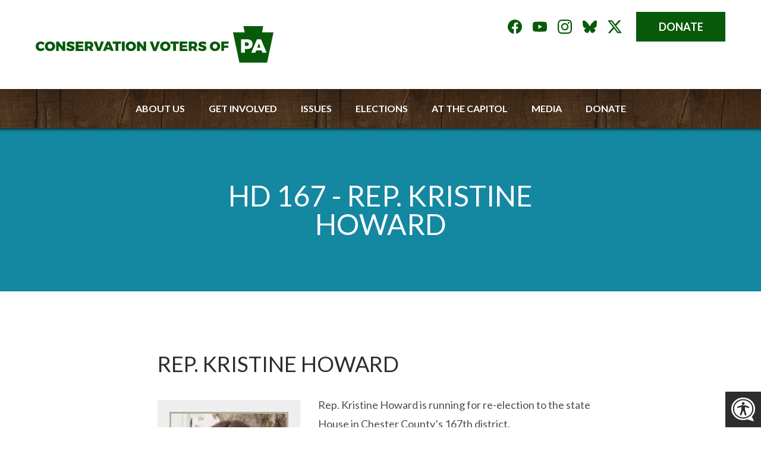

--- FILE ---
content_type: text/html; charset=UTF-8
request_url: https://www.conservationpa.org/endorsements/2022-hd167
body_size: 6538
content:
<!DOCTYPE html>
<html lang="en" dir="ltr" prefix="og: https://ogp.me/ns#">
  <head>
    <meta charset="utf-8" />
<meta name="description" content="Rep. Kristine Howard is running for re-election to the state House in Chester County’s 167th district. Rep. Howard earned 100% on the 2019-2020 Pennsylvania Environmental Scorecard. She has taken every opportunity in the state House to vote for pro-environment legislation and to stand up against bills that would harm our air and water." />
<meta property="og:site_name" content="Conservation Voters of Pennsylvania" />
<meta property="og:title" content="HD 167 - Rep. Kristine Howard" />
<meta property="og:description" content="Conservation Voters of Pennsylvania is the statewide political voice for the environment" />
<meta property="og:image" content="https://beta.njlcv.org/sites/default/files/inline-images/facebook-share-image.jpg" />
<meta property="og:image:url" content="https://beta.njlcv.org/sites/default/files/inline-images/facebook-share-image.jpg" />
<meta property="og:image:secure_url" content="https://beta.njlcv.org/sites/default/files/inline-images/facebook-share-image.jpg" />
<meta property="og:image:type" content="image/jpeg" />
<meta property="og:image:width" content="1200" />
<meta property="og:image:height" content="630" />
<meta name="twitter:card" content="summary_large_image" />
<meta name="twitter:description" content="Conservation Voters of Pennsylvania is the statewide political voice for the environment" />
<meta name="twitter:title" content="HD 167 - Rep. Kristine Howard" />
<meta name="twitter:site" content="@conservationpa" />
<meta name="twitter:image" content="https://beta.njlcv.org/sites/default/files/inline-images/facebook-share-image.jpg" />
<meta name="Generator" content="Drupal 11 (https://www.drupal.org)" />
<meta name="MobileOptimized" content="width" />
<meta name="HandheldFriendly" content="true" />
<meta name="viewport" content="width=device-width, initial-scale=1.0" />
<link rel="icon" href="/themes/custom/lcv/favicon.ico" type="image/vnd.microsoft.icon" />
<link rel="canonical" href="https://www.conservationpa.org/endorsements/2022-hd167" />
<link rel="shortlink" href="https://www.conservationpa.org/node/671" />

    <title>HD 167 - Rep. Kristine Howard | Conservation Voters of Pennsylvania</title>
    <link href="https://fonts.googleapis.com/css?family=Lato:300,300i,400,400i,700,700i" rel="stylesheet">
    <link rel="stylesheet" media="all" href="/sites/default/files/css/css_Qkvl5kSJOSp0mLNalczIVkfMRyt-HB7TYZu15cjMqO8.css?delta=0&amp;language=en&amp;theme=lcv&amp;include=eJw1jVEOhCAQQy8kcqaKswQzMBuK7uLpNRL_2veaNCjI7hdQpjByFhJR-PZi6-2sil_r_oXO2PAfoFjN0HTKpOHwHyvN4Se0PEBUW6COrWsq8UFVQmri7gE7m-Tn-QJW1jLS" />
<link rel="stylesheet" media="all" href="/sites/default/files/css/css_6QLBXCPFrNsQ6NMd3CGiY64Mv7lyqBOpQmRrB0H4pGw.css?delta=1&amp;language=en&amp;theme=lcv&amp;include=eJw1jVEOhCAQQy8kcqaKswQzMBuK7uLpNRL_2veaNCjI7hdQpjByFhJR-PZi6-2sil_r_oXO2PAfoFjN0HTKpOHwHyvN4Se0PEBUW6COrWsq8UFVQmri7gE7m-Tn-QJW1jLS" />
<link rel="stylesheet" media="all" href="https://maxcdn.bootstrapcdn.com/font-awesome/4.7.0/css/font-awesome.min.css" />
<link rel="stylesheet" media="all" href="/sites/default/files/css/css_c5ZAJBnk5kJYNr1LdpAQ1w1TWYV_rL4PdItYR5mDQsQ.css?delta=3&amp;language=en&amp;theme=lcv&amp;include=eJw1jVEOhCAQQy8kcqaKswQzMBuK7uLpNRL_2veaNCjI7hdQpjByFhJR-PZi6-2sil_r_oXO2PAfoFjN0HTKpOHwHyvN4Se0PEBUW6COrWsq8UFVQmri7gE7m-Tn-QJW1jLS" />

    <script type="application/json" data-drupal-selector="drupal-settings-json">{"path":{"baseUrl":"\/","pathPrefix":"","currentPath":"node\/671","currentPathIsAdmin":false,"isFront":false,"currentLanguage":"en"},"pluralDelimiter":"\u0003","gtag":{"tagId":"UA-113166990-1","consentMode":false,"otherIds":[],"events":[],"additionalConfigInfo":[]},"suppressDeprecationErrors":true,"ajaxPageState":{"libraries":"eJxdj1EOwyAMQy9Ex5GqFFxEFUhH0m3s9EOd-rH9WPaLZSmBSbX7hRQufH2BKiXolavEcZOG4Vohzm-4JJIYs1Hyach_vtFGr19Y3HY_0PocsTcEMsR5PWqwLFV9YlmIJw0t76aOw8OvUm2iJ1QKTnB1rHOu6URjKBumUdCuhnL-8QHIz1F2","theme":"lcv","theme_token":null},"ajaxTrustedUrl":[],"gtm":{"tagId":null,"settings":{"data_layer":"dataLayer","include_environment":false},"tagIds":["GTM-N98FRXJ"]},"user":{"uid":0,"permissionsHash":"6bce97547ba7e50e5b66dacdfb3259a5067f2adff4fb143353dc71d46d6ba268"}}</script>
<script src="/core/assets/vendor/jquery/jquery.min.js?v=4.0.0-rc.1"></script>
<script src="/modules/contrib/jquery_deprecated_functions/js/jquery.deprecated.functions.js?v=1.x"></script>
<script src="/sites/default/files/js/js_kjSgJiqIF2XFt79VzgxVqG6x-RVl5RMrnT6Lw9aMS7Y.js?scope=header&amp;delta=2&amp;language=en&amp;theme=lcv&amp;include=eJxVy1sKgCAQheENaS5JJp0GZbykY-Tuix4CXw78HxwqhRitABl6R9HaG0S4V0wqngPbtB5rQweC3h4jOwkld0NcdmDdXQtVumJ3_SSTQ6aP3l8Q1AkfVAYxOg"></script>
<script src="/modules/contrib/google_tag/js/gtag.js?t8wuqb"></script>
<script src="/modules/contrib/google_tag/js/gtm.js?t8wuqb"></script>

    <script type='text/javascript' src='https://d1aqhv4sn5kxtx.cloudfront.net/actiontag/at.js' crossorigin='anonymous'></script>
    <link rel="apple-touch-icon" sizes="180x180" href="/themes/custom/lcv/favicon/apple-touch-icon.png">
    <link rel="icon" type="image/png" sizes="32x32" href="/themes/custom/lcv/favicon/favicon-32x32.png">
    <link rel="icon" type="image/png" sizes="16x16" href="/themes/custom/lcv/favicon/favicon-16x16.png">
    <link rel="manifest" href="/themes/custom/lcv/favicon/manifest.json">
    <link rel="mask-icon" href="/themes/custom/lcv/favicon/safari-pinned-tab.svg" color="#5bbad5">
    <link rel="shortcut icon" href="/themes/custom/lcv/favicon/favicon.ico">
    <meta name="msapplication-config" content="/themes/custom/lcv/favicon/browserconfig.xml">
    <meta name="theme-color" content="#ffffff">
  </head>
  <body class="page-node-671 type-node path-node page-node-type-endorsement">
        <a href="#main-content" class="visually-hidden focusable skip-link">
      Skip to main content
    </a>
    <noscript><iframe src="https://www.googletagmanager.com/ns.html?id=GTM-N98FRXJ"
                  height="0" width="0" style="display:none;visibility:hidden"></iframe></noscript>

      <div class="dialog-off-canvas-main-canvas" data-off-canvas-main-canvas>
    <header id="site-header" class="site-header">
  <div class="region region-header">
    <nav role="navigation" aria-labelledby="block-donate-menu" id="block-donate" class="donate block block-menu navigation menu--donate">
            
  <h2 class="visually-hidden" id="block-donate-menu">Donate Button</h2>
  

        
                <ul class="menu menu--level-1">
                    <li class="menu-item">
        <a href="https://secure.everyaction.com/JPgaFCxxRkqqn9yzEJsGzw2" target="_self">Donate</a>
              </li>
        </ul>
  


  </nav>
<nav role="navigation" aria-labelledby="block-mobilemenu-menu" id="block-mobilemenu" class="mobile-menu block block-menu navigation menu--mobile">
            
  <h2 class="visually-hidden" id="block-mobilemenu-menu">Mobile Header Menu</h2>
  

        
                <ul class="menu menu--level-1">
                    <li class="menu-item">
        <a href="/join" target="" rel="" class="menu-join" title="Join Us" data-drupal-link-system-path="node/174">Join Us</a>
              </li>
                <li class="menu-item">
        <a href="/donate" target="_self" rel="">Donate</a>
              </li>
        </ul>
  


  </nav>
<div id="block-branding" class="branding block block-system block-system-branding-block">
  
    
  <a href="/" title="Conservation Voters of Pennsylvania" rel="home">
  <img src="/themes/custom/lcv/logo.svg" alt="Conservation Voters of Pennsylvania" />
</a>
</div>
<div id="block-headerquicksignup" class="signup quick header block block-block-content block-block-contentc62af7c3-c3eb-410d-85fc-5e18b537d98e">
  
    
      <section class="body block-body">
  <hr class="prettify">
<div class="ngp-form" data-form-url="https://actions.everyaction.com/v1/Forms/1dci28Vdx0yJ0eeqmPXMBw2" data-fastaction-endpoint="https://fastaction.ngpvan.com" data-inline-errors="true" data-fastaction-nologin="true" data-databag-endpoint="https://profile.ngpvan.com" data-databag="everybody" data-labels="inline"></div>
</section>

  </div>

    <section class="menu-container">  <div class="region region-menu">
    <nav role="navigation" aria-labelledby="block-mainmenu-menu" id="block-mainmenu" class="site-main-menu menu">
            
  <h2 class="visually-hidden" id="block-mainmenu-menu">Main navigation</h2>
  

        
              <ul class="menu" aria-labelledby="dropdownMenu">
                            <li class="menu-item menu-item--expanded dropdown">
          <a href="/about" class="dropdown-toggle">About Us</a>
          <span class="caret"><b></b></span>
                        <ul class="menu">
                            <li class="menu-item">
          <a href="/jobs" title="Jobs and Internships" data-drupal-link-system-path="jobs">Jobs and Internships</a>
        </li>
                              <li class="menu-item">
          <a href="/elect" target="_self" title="How " data-drupal-link-system-path="node/5">Political Action Committee</a>
        </li>
              </ul>
  
        </li>
                              <li class="menu-item menu-item--expanded dropdown">
          <a href="/get-involved" class="dropdown-toggle">Get Involved</a>
          <span class="caret"><b></b></span>
                        <ul class="menu">
                            <li class="menu-item">
          <a href="/action" data-drupal-link-system-path="action">Take Action</a>
        </li>
                              <li class="menu-item">
          <a href="https://secure.everyaction.com/JPgaFCxxRkqqn9yzEJsGzw2" target="_self" title="Donate">Donate</a>
        </li>
                              <li class="menu-item">
          <a href="/join" target="_self" title="Sign up for email updates" data-drupal-link-system-path="node/174">Sign Up for Updates </a>
        </li>
                              <li class="menu-item">
          <a href="/events" target="" rel="" data-drupal-link-system-path="events">Upcoming Events</a>
        </li>
                              <li class="menu-item">
          <a href="/volunteer" target="_self" title="Sign up to volunteer" data-drupal-link-system-path="node/175">Volunteer</a>
        </li>
                              <li class="menu-item">
          <a href="https://www.conservationpa.org/enviromental-resources">Resources</a>
        </li>
                              <li class="menu-item">
          <a href="/resource-hub" data-drupal-link-system-path="node/616">Racial Justice Resources</a>
        </li>
                              <li class="menu-item">
          <a href="https://action.conservationpa.org/a/update-your-information" title="Update your contact information">Update your info</a>
        </li>
              </ul>
  
        </li>
                              <li class="menu-item menu-item--expanded dropdown">
          <a href="/issues" class="dropdown-toggle">Issues</a>
          <span class="caret"><b></b></span>
                        <ul class="menu">
                            <li class="menu-item">
          <a href="/issues/water" target="_self" rel="" data-drupal-link-system-path="node/28">Water</a>
        </li>
                              <li class="menu-item">
          <a href="/issues/clean-air" target="_self" rel="" data-drupal-link-system-path="node/31">Air</a>
        </li>
                              <li class="menu-item">
          <a href="/issues/fighting-climate-change" target="" rel="" data-drupal-link-system-path="node/32">Climate Change</a>
        </li>
                              <li class="menu-item">
          <a href="/issues/protecting-land" target="_self" rel="" data-drupal-link-system-path="node/30">Parks and Public Lands</a>
        </li>
                              <li class="menu-item">
          <a href="/issues/pipelines-and-fossil-fuels" target="_self" rel="" title="Pipelines and fossil fuels" data-drupal-link-system-path="node/130">Pipelines and Fossil Fuels </a>
        </li>
              </ul>
  
        </li>
                              <li class="menu-item menu-item--expanded dropdown">
          <a href="/elections" class="dropdown-toggle">Elections</a>
          <span class="caret"><b></b></span>
                        <ul class="menu">
                            <li class="menu-item">
          <a href="https://www.conservationpa.org/endorsements/2025-endorsements">2025 Endorsements</a>
        </li>
                              <li class="menu-item">
          <a href="/endorsements/2024-endorsements" title="See who we endorsed for office in the 2024 elections" data-drupal-link-system-path="node/2097">2024 Endorsements</a>
        </li>
                              <li class="menu-item">
          <a href="/endorsements/2023-endorsements" data-drupal-link-system-path="node/1994">2023 Endorsements</a>
        </li>
                              <li class="menu-item">
          <a href="/endorsements/2022-endorsements" data-drupal-link-system-path="node/654">2022 Endorsements</a>
        </li>
              </ul>
  
        </li>
                              <li class="menu-item menu-item--expanded dropdown">
          <a href="/capitol" class="dropdown-toggle">At The Capitol</a>
          <span class="caret"><b></b></span>
                        <ul class="menu">
                            <li class="menu-item">
          <a href="/page/pennsylvanias-energy-affordability-agenda" data-drupal-link-system-path="node/2366">PA&#039;s Energy Affordability Agenda</a>
        </li>
                              <li class="menu-item">
          <a href="/page/conservation-voters-pa-and-pennfuture-joint-policy-agenda-2025-2026" title="CVPA and PennFuture Joint Policy Agenda" data-drupal-link-system-path="node/2338">2025-2026 Policy Agenda</a>
        </li>
                              <li class="menu-item">
          <a href="https://scorecard2024.conservationpa.org/" target="_self">Latest Scorecard</a>
        </li>
                              <li class="menu-item">
          <a href="/scorecard/library" target="" rel="" data-drupal-link-system-path="node/40">Scorecard Library</a>
        </li>
                              <li class="menu-item">
          <a href="/find" target="_self" rel="" title="Find Your Elected Officials" data-drupal-link-system-path="node/71">Find Your Elected Officials</a>
        </li>
                              <li class="menu-item">
          <a href="/action" target="_self" rel="" title="Take action" data-drupal-link-system-path="action">Take Action</a>
        </li>
              </ul>
  
        </li>
                              <li class="menu-item menu-item--expanded dropdown">
          <a href="/news" class="dropdown-toggle">Media</a>
          <span class="caret"><b></b></span>
                        <ul class="menu">
                            <li class="menu-item">
          <a href="/news/articles" title="News Articles" data-drupal-link-system-path="news/articles">News Articles</a>
        </li>
                              <li class="menu-item">
          <a href="/news/press" title="Press Releases" data-drupal-link-system-path="news/press">Press Releases</a>
        </li>
                              <li class="menu-item">
          <a href="/webinars" data-drupal-link-system-path="webinars">Past Webinars</a>
        </li>
                              <li class="menu-item">
          <a href="/page/14th-annual-green-gala" data-drupal-link-system-path="node/2304">14th Annual Green Gala</a>
        </li>
              </ul>
  
        </li>
                              <li class="menu-item menu-item--expanded dropdown">
          <a href="/donate" class="dropdown-toggle">Donate</a>
          <span class="caret"><b></b></span>
                        <ul class="menu">
                            <li class="menu-item">
          <a href="/page/ways-give" data-drupal-link-system-path="node/2361">Ways to Give</a>
        </li>
              </ul>
  
        </li>
              </ul>
  


  </nav>
<nav role="navigation" aria-labelledby="block-social-menu" id="block-social" class="social menu-social menu block block-menu social-media menu--social navigation" aria-label="Social Media Menu">
            
  <h2 class="visually-hidden" id="block-social-menu">Social Media Menu</h2>
  
      
        <ul class="menu">
                <li class="menu-item">
        <a href="https://www.facebook.com/ConservationPA/" target="_self" class="icon-facebook" title="Conservation Voters of Pennsylvania on Facebook">Conservation Voters of Pennsylvania on Facebook</a>
      </li>
                <li class="menu-item">
        <a href="https://www.youtube.com/channel/UC4MBLxcg0TRunwTifxLVA2g" class="icon-youtube">Conservation Voters of Pennsylvania on Youtube</a>
      </li>
                <li class="menu-item">
        <a href="https://www.instagram.com/conservationvoterspa/" class="icon-instagram">Conservation Voters of Pennsylvania on Instagram</a>
      </li>
                <li class="menu-item">
        <a href="https://bsky.app/profile/conservationpa.bsky.social" class="icon-bluesky">Conservation Voters of Pennsylvania on Bluesky</a>
      </li>
                <li class="menu-item">
        <a href="https://x.com/ConservationPA" target="_self" class="icon-x" title="Conservation Voters of Pennsylvania on Twitter">Conservation Voters of Pennsylvania on X</a>
      </li>
        </ul>
  
 
  </nav>
  </div>
</section>
    <nav class="menu-opener"><div class="menu-opener-icon"></div></nav>
  </div>
</header>


  <section class="hero-section">
        <div class="region region-hero">
          
             <h1 class="page-title ">   HD 167 - Rep. Kristine Howard </h1> 
  


           </div>
  </section>

<main id="main" role="main" class="main-section">
  <a id="main-content" tabindex="-1"></a>
  <div class="layout-content">
      <div class="region region-content">
    <div data-drupal-messages-fallback class="hidden"></div>
<div id="block-content" class="main-content block block-system block-system-main-block">
  
    
      

<article class="node node--type-endorsement node--view-mode-full">
  <section class="body">
    <div class="container">
      <h2>Rep. Kristine Howard</h2>
      <aside class="endorsement-details">
          <figure class="image person-image">
      <img loading="lazy" src="/sites/default/files/person/KristineHoward.jpg" width="315" height="315" alt="Kristine Howard" />

 
  </figure>

        <p class="office-sought">Running for: State House</p>                <p class="endorsement-year">Year: 2022</p>
        <p class="endorsement-link">More: <a href="http://www.KristineHoward.com">Visit Rep. Howard&#039;s website to learn more.</a>
</p>      </aside>
      <div class="endorsement-content"><p>Rep. Kristine Howard is running for re-election to the state House in Chester County’s 167th district.&nbsp;</p>

<p>Rep. Howard earned 100% on the 2019-2020 Pennsylvania Environmental Scorecard.&nbsp; She has taken every opportunity in the state House to vote for pro-environment legislation and to stand up against bills that would harm our air and water.&nbsp;</p>

<p>Rep. Howard has introduced legislation to penalize polluters who willfully violate regulations meant to protect the environment and to prohibit the waiving of fines issued to oil and gas companies. She has also worked to protect the environment by introducing legislation that protects pollinators and would prevent construction from destroying endangered species’ habitats.&nbsp;</p>

<p>Rep. Howard is a strong voice for environmental protection in Harrisburg, and we urge the voters in the 167th district to re-elect her so she can keep fighting for a cleaner Chester County.&nbsp;</p>

<p><b><i>Paid for by Conservation Voters of PA Action Fund.&nbsp;</i></b></p>
</div>
    </div>
  </section>
</article>
  </div>

  </div>

  </div>
</main>

<footer id="site-footer" class="site-footer" role="contentinfo">
    <div class="region region-footer">
    <nav role="navigation" aria-labelledby="block-footer-menu-menu" id="block-footer-menu" class="footer-menu menu site-main-menu">
            
  <h2 class="visually-hidden" id="block-footer-menu-menu">Footer Menu</h2>
  

        
              <ul class="menu" aria-labelledby="dropdownMenu">
                            <li class="menu-item menu-item--collapsed">
          <a href="/about" target="" rel="" title="About Us" data-drupal-link-system-path="node/38">About Us</a>
        </li>
                              <li class="menu-item menu-item--collapsed">
          <a href="/get-involved" target="" rel="" data-drupal-link-system-path="node/4">Get Involved</a>
        </li>
                              <li class="menu-item menu-item--collapsed">
          <a href="/issues" target="" rel="" data-drupal-link-system-path="node/7">Issues</a>
        </li>
                              <li class="menu-item menu-item--collapsed">
          <a href="/elections" target="_self" rel="" title="Elections" data-drupal-link-system-path="node/10">Elections</a>
        </li>
                              <li class="menu-item menu-item--collapsed">
          <a href="/capitol" target="" rel="" title="At The Capitol" data-drupal-link-system-path="node/11">At The Capitol</a>
        </li>
                              <li class="menu-item menu-item--collapsed">
          <a href="/news" title="News" data-drupal-link-system-path="news">Media</a>
        </li>
                              <li class="menu-item menu-item--collapsed">
          <a href="/donate" target="_blank" title="Donate to Conservation Voters of PA">Donate</a>
        </li>
              </ul>
  


  </nav>
<nav role="navigation" aria-labelledby="block-footer-social-menu" id="block-footer-social" class="social menu-social menu block block-menu footer-social menu--social navigation" aria-label="Social Media Menu">
            
  <h2 class="visually-hidden" id="block-footer-social-menu">Footer Social Media Menu</h2>
  
      
        <ul class="menu">
                <li class="menu-item">
        <a href="https://www.facebook.com/ConservationPA/" target="_self" class="icon-facebook" title="Conservation Voters of Pennsylvania on Facebook">Conservation Voters of Pennsylvania on Facebook</a>
      </li>
                <li class="menu-item">
        <a href="https://www.youtube.com/channel/UC4MBLxcg0TRunwTifxLVA2g" class="icon-youtube">Conservation Voters of Pennsylvania on Youtube</a>
      </li>
                <li class="menu-item">
        <a href="https://www.instagram.com/conservationvoterspa/" class="icon-instagram">Conservation Voters of Pennsylvania on Instagram</a>
      </li>
                <li class="menu-item">
        <a href="https://bsky.app/profile/conservationpa.bsky.social" class="icon-bluesky">Conservation Voters of Pennsylvania on Bluesky</a>
      </li>
                <li class="menu-item">
        <a href="https://x.com/ConservationPA" target="_self" class="icon-x" title="Conservation Voters of Pennsylvania on Twitter">Conservation Voters of Pennsylvania on X</a>
      </li>
        </ul>
  
 
  </nav><div id="block-footerquicksignup" class="signup quick footer block block-block-content block-block-contentc62af7c3-c3eb-410d-85fc-5e18b537d98e">
  
      <h2>Stay Informed</h2>
    
      <section class="body block-body">
  <hr class="prettify">
<div class="ngp-form" data-form-url="https://actions.everyaction.com/v1/Forms/1dci28Vdx0yJ0eeqmPXMBw2" data-fastaction-endpoint="https://fastaction.ngpvan.com" data-inline-errors="true" data-fastaction-nologin="true" data-databag-endpoint="https://profile.ngpvan.com" data-databag="everybody" data-labels="inline"></div>
</section>

  </div>
<div id="block-footer-contact-copyright" class="footer copyright contact block block-block-content block-block-contentb7e92942-c811-4fbc-abd9-ab3e1708065b">
  
    
      <section class="body block-body">
  <p>Conservation Voters of Pennsylvania<br>P.O. Box 2125<br>Philadelphia, PA 19103<br>info@conservationpa.org</p><p class="copyright">© 2026 • Conservation Voters of Pennsylvania</p><p><a href="/privacy">Privacy Policy</a>&nbsp; &nbsp;<a href="/page/terms-and-conditions-use" data-entity-type="node" data-entity-uuid="b76bd1d7-05fa-403e-8e06-ba76812c27da" data-entity-substitution="canonical" title="Terms and Conditions of Use">Terms of Use</a></p><p>Main Photo:&nbsp;© Sahar Coston-Hardy for Engineering and Land Planning Associates</p>
</section>

  </div>


<div id="block-sitewide-accessibility" class="accessibility block">
  
  <img alt="Recite Me accessibility and Language Support" class="recite-me-launch" src="/themes/custom/lcv/recite-me/button.png" /></div>
  </div>

</footer>
  </div>

    
    <script src="/sites/default/files/js/js_YJhP_kVeYl9D5vrDuXTgLPurYH8WPXPf1uLh5-H_9oY.js?scope=footer&amp;delta=0&amp;language=en&amp;theme=lcv&amp;include=eJxVy1sKgCAQheENaS5JJp0GZbykY-Tuix4CXw78HxwqhRitABl6R9HaG0S4V0wqngPbtB5rQweC3h4jOwkld0NcdmDdXQtVumJ3_SSTQ6aP3l8Q1AkfVAYxOg"></script>

  </body>
</html>

--- FILE ---
content_type: text/css
request_url: https://www.conservationpa.org/sites/default/files/css/css_c5ZAJBnk5kJYNr1LdpAQ1w1TWYV_rL4PdItYR5mDQsQ.css?delta=3&language=en&theme=lcv&include=eJw1jVEOhCAQQy8kcqaKswQzMBuK7uLpNRL_2veaNCjI7hdQpjByFhJR-PZi6-2sil_r_oXO2PAfoFjN0HTKpOHwHyvN4Se0PEBUW6COrWsq8UFVQmri7gE7m-Tn-QJW1jLS
body_size: 10899
content:
/* @license GPL-2.0-or-later https://www.drupal.org/licensing/faq */
.block.tabs{margin:0 auto;max-width:750px;padding:20px;}.block.tabs ul.tabs{border-bottom:1px solid #ccc;margin:0;}.block.tabs ul.tabs > li{border-radius:10px;margin:10px 10px 0 0;}.block.tabs ul.tabs > li a{border:1px solid #ccc;border-bottom:0;border-radius:5px 5px 0 0;}.messages--status{margin:0 20px 20px 30px;max-width:750px;}.main-section form input[type="text"],.main-section form input[type="email"],.main-section form input[type="password"],.main-section form input[type="tel"],.main-section form select{height:40px;line-height:30px;padding:5px 10px;margin:0;width:100%;}@media (min-width:360px){.block.tabs{padding:30px;}.messages--status{margin:20px 30px 30px 40px;}}@media (min-width:768px){.block.tabs,.messages--status{width:740px;}.block.tabs{padding-left:0;padding-right:0;}.messages--status{margin:20px auto;}}@media (min-width:980px){.block.tabs,.messages--status{width:100%;}}
section > .container,form.user-login-form,form.user-form,form.user-pass,.view.content-list .standard-container{max-width:750px;padding:30px 20px;}.view.content-list .standard-container{margin:0 auto;}@media (min-width:360px){section > .container,form.user-login-form,form.user-form,form.user-pass{padding:50px 30px;}}@media (min-width:768px){section > .container,form.user-login-form,form.user-form,form.user-pass{margin:0 auto;padding:100px 0;width:740px;}}@media (min-width:980px){.region-header{margin:0 auto;position:relative;width:960px;}section > .container,form.user-login-form,form.user-form,form.user-pass{width:100%;}}@media (min-width:1200px){.region-header{width:1160px;}}
.site-header .mobile-menu .menu{display:flex;width:100%;}.site-header .mobile-menu li.menu-item{background-color:#1487a1;height:40px;line-height:40px;text-align:center;width:100%;}.site-header .mobile-menu li.menu-item:last-of-type{background-color:#085a0a;}.site-header .mobile-menu li.menu-item a{color:#fff;font-size:.875em;text-transform:uppercase;}.site-header .mobile-menu li.menu-item a:hover{text-decoration:none;}@media (max-width:979px){#block-donate{display:none;}.menu-opener,.menu-opener:hover,.menu-opener.active,.menu-opener-icon,.menu-opener-icon::before,.menu-opener-icon::after,.menu-container,.menu-container.active{transition:500ms all;}.menu-container{overflow:hidden;}.menu-container.active{overflow:unset;}.menu-opener{cursor:pointer;height:33px;padding:15px 10px 10px;position:absolute;top:55px;right:15px;width:45px;z-index:15;}body.toolbar-vertical .menu-opener{top:94px;}.menu-opener-icon{background-color:#666;height:4px;width:25px;}.menu-opener-icon::before,.menu-opener-icon::after{background-color:#666;content:'';display:block;height:4px;width:25px;}.menu-opener-icon::before{transform:translateY(-9px);}.menu-opener-icon::after{transform:translateY(5px);}.menu-opener-icon.active{background:transparent;}.menu-opener-icon.active::before,.menu-opener-icon.active::after{background-color:#fff;}.menu-opener-icon.active::before{transform:translateY(3px) translateX(0px) rotate(-45deg);}.menu-opener-icon.active::after{transform:translateY(-1px) translateX(0px) rotate(45deg);}.menu-container{background-image:url(/themes/custom/lcv/images/wood-background.jpg);background-position:50% 0;color:transparent;height:64px;position:absolute;right:0;top:40px;width:0;z-index:-1;}body.toolbar-vertical .menu-container{top:79px;}.menu-container.active{height:100%;overflow:auto;padding:100px 50px 0;width:100%;z-index:10;}.menu-container > nav.menu{display:none;}.menu-container.active > nav.menu{display:block;max-width:260px;margin:0 auto;padding:0;width:100%;}nav.site-main-menu ul.menu{margin-bottom:30px;}nav.site-main-menu ul.menu li{display:block;line-height:30px;margin:0;padding:5px 0;position:relative;}nav.site-main-menu ul.menu li a{color:#fff;display:block;font-weight:700;line-height:30px;padding:0;text-decoration:none;text-transform:uppercase;}nav.site-main-menu ul.menu > li.dropdown > a{margin-right:60px;}nav.site-main-menu ul.menu li a.active,nav.site-main-menu ul.menu li a:hover{color:#ccc;}nav.site-main-menu ul.menu > li.menu-item--expanded span.caret{display:block;height:40px;margin:0;position:absolute;top:0;right:0;width:40px;z-index:100;}nav.site-main-menu ul.menu > li.menu-item--expanded span.caret b{border-top:5px solid transparent;border-bottom:5px solid transparent;border-left:10px solid #fff;display:block;margin:14px 0 0 15px;text-align:center;width:10px;}nav.site-main-menu ul.menu > li.menu-item--expanded span.caret.open b{border-top:10px solid #fff;border-left:5px solid transparent;border-right:5px solid transparent;margin-left:14px;}nav.site-main-menu ul.menu > li.menu-item--expanded ul.menu{display:none;}nav.site-main-menu ul.menu > li.menu-item--expanded ul.menu.open{border-radius:0;box-shadow:0 0 0;display:block;float:none;margin:0;padding:10px 20px;position:relative;}nav.site-main-menu ul.menu > li.menu-item--expanded ul.menu.open ul.menu.open{padding-bottom:0;}nav.site-main-menu ul.menu > li.menu-item--expanded ul.menu li{border-bottom:0;line-height:20px;padding:10px 0;}nav.site-main-menu ul.menu > li.menu-item--expanded .menu li.last{padding-bottom:0;}nav.site-main-menu ul.menu > li.menu-item--expanded .menu li a{line-height:25px;}nav.site-main-menu ul.menu > li.menu-item--expanded ul.menu.open ul.menu.open .menu-item:last-child{padding-bottom:0;}.menu-container nav.menu-social{visibility:hidden;}.menu-container.active nav.menu-social{visibility:visible;}.region-header .signup.quick{display:none;}}@media (min-width:980px){.site-header .mobile-menu{display:none;}}
main form.webform-submission-form .form-item{margin-top:0;margin-bottom:10px;}#edit-name--wrapper,#edit-address--wrapper{overflow:auto;margin-bottom:0;}main form.webform-submission-form .form-actions{clear:left;margin:0 0 20px;overflow:auto;padding:20px 0 0;}main form.webform-submission-form input.button{background-color:#1487a1;border:0;color:#fff;float:right;margin:0;padding:10px;text-transform:uppercase;}@media (min-width:480px){form.webform-submission-form .form-item-name-first,form.webform-submission-form .form-item-name-last{float:left;width:50%;}form.webform-submission-form .form-item-address-city,form.webform-submission-form .form-item-address-state-province{float:left;width:35%;}form.webform-submission-form .form-item-address-postal-code{float:left;width:30%;}form.webform-submission-form .form-item-name-first,form.webform-submission-form .form-item-address-city,form.webform-submission-form .form-item-address-state-province{padding-right:10px;}form.webform-submission-form .form-item-name-last,form.webform-submission-form .form-item-address-state-province,form.webform-submission-form .form-item-address-postal-code{padding-left:10px;}}.at.ngp-form{font-family:Lato,sans-serif;}.at.ngp-form .FastAction{padding:10px 0;}.at.ngp-form .FastAction .fastAction{padding:0;}.at.ngp-form .at-steps,.at.ngp-form form .label-amount > a,.at.ngp-form form .label-amount input,.at.ngp-form input[type="checkbox"] + span::before,.at.ngp-form input[type="text"],.at.ngp-form input[type="password"],.at.ngp-form input[type="date"],.at.ngp-form input[type="datetime"],.at.ngp-form input[type="datetime-local"],.at.ngp-form input[type="month"],.at.ngp-form input[type="week"],.at.ngp-form input[type="email"],.at.ngp-form input[type="number"],.at.ngp-form input[type="search"],.at.ngp-form input[type="tel"],.at.ngp-form input[type="time"],.at.ngp-form input[type="url"],.at.ngp-form input[type="color"],.at.ngp-form select,.at.ngp-form textarea,.at.ngp-form .at-alert,.at.ngp-form .btn-at{border-radius:0;}.at.ngp-form .at-step.active{border-bottom-color:#1487a1;}.main-section .at.ngp-form form input[type="text"],.main-section .at.ngp-form form input[type="email"],.main-section .at.ngp-form form input[type="password"],.main-section .at.ngp-form form input[type="tel"],.main-section .at.ngp-form form select{margin:0 0 1em;}.main-section .at.ngp-form form .error input[type="text"],.main-section .at.ngp-form form .error input[type="email"],.main-section .at.ngp-form form .error input[type="password"],.main-section .at.ngp-form form .error input[type="tel"],.main-section .at.ngp-form form .error select{margin-bottom:0;}.at.ngp-form fieldset.at-fieldset{margin:0 -10px;padding:1em 0;}.at.ngp-form.multistep-layout fieldset.at-fieldset{margin:0 -10px !important;padding:1em 0 !important;}.at.ngp-form fieldset legend{font-family:Lato,sans-serif;font-weight:700;margin:0;padding:0 10px;text-transform:uppercase;}.at.ngp-form fieldset.ContributionInformation .form-type-radios{margin:0;}.at.ngp-form fieldset.ContributionInformation .form-item-selectamount .at-radio{display:flex;margin:0;}.at.ngp-form .at-row label.label-amount{margin:0 10px 20px;width:calc(100% - 20px) !important;}.at.ngp-form .at-row .label-amount.label-otheramount{border:0;margin-bottom:10px;}.at.ngp-form .btn-at{font-size:1em;font-weight:700;line-height:3em;margin-bottom:0;padding:0 30px;text-transform:uppercase;}.at.ngp-form .btn-at:focus,.at.ngp-form .btn-at:hover{box-shadow:none;color:#fff;}.at.ngp-form .at-check input[type="checkbox"] + span{display:block;line-height:18px;margin-bottom:0;}.at.ngp-form .btn-at-primary,.at.ngp-form input[type="checkbox"]:checked + span::before,.at.ngp-form form .label-amount input[type="radio"]:checked + a,.at.ngp-form form .label-amount input:required{background-color:rgba(8,90,10,1);}.at.ngp-form input[type="checkbox"]:checked + span::before,.at.ngp-form input[type="checkbox"] + span:focus,.at.ngp-form input[type="checkbox"] + span:hover{border-color:rgba(8,90,10,1);}.at.ngp-form .btn-at-primary:focus,.at.ngp-form .btn-at-primary:hover,.at.ngp-form form .label-amount input[type="radio"]:checked + a:focus,.at.ngp-form form .label-amount input[type="radio"]:checked + a:hover,.at.ngp-form form .label-amount input:required:focus,.at.ngp-form form .label-amount input:required:hover{background-color:rgba(8,90,10,.9);}.at.ngp-form form .label-amount input[type="radio"] + a{background-color:rgba(20,135,161,1);}.at.ngp-form form .label-amount input[type="radio"] + a:focus,.at.ngp-form form .label-amount input[type="radio"] + a:hover{background-color:rgba(20,135,161,.9);}.at.ngp-form .at-form-submit{margin:0;padding:20px 0;}.at.ngp-form .at-form-submit .btn-at-primary{margin-right:0;}.at.ngp-form .step-prevNext{padding:0;}.at.ngp-form .content.thankYou{color:#475055;}.at.ngp-form section.fastaction-modal .panel-buttons{margin-bottom:20px;}.at.ngp-form section.fastaction-modal .panel-buttons a.btn-at-primary{padding:12px 24px;line-height:1.2em;}.signup.quick.header hr{display:none;}.signup.quick.footer{margin:0 auto;max-width:520px;width:100%;}.signup.quick.block form{background-color:#f6f6f6;display:flex;width:100%;}.signup.quick.block fieldset{margin:0;min-width:0;padding:0;width:100%;}.signup.quick.block fieldset label{margin:0;min-width:0;}.signup.quick.block fieldset label.EmailAddress{flex-basis:70%;}.signup.quick.block fieldset label.PostalCode{flex-basis:30%;}.signup.quick.block fieldset label input{background:none;border:1px solid #a5a4a3;margin:0;}.signup.quick.block fieldset label.EmailAddress input{border-right:0;}.signup.quick.block .at-form-submit{margin:0;padding:0;width:90px;}.signup.quick.block .at-form-submit .at-submit{background-color:#1487a1;font-weight:400;height:40px;line-height:40px;margin:0;padding:0;width:100%;}.signup.quick.block footer{margin:0;}.signup.quick.block .at.ngp-form .error small.error{margin-bottom:0;}.at.ngp-form.multistep-layout .HeaderHtml p{padding-top:0;}body.page-node-type-donate{display:flex !important;justify-content:center;position:relative;width:100%;}body.page-node-type-donate #main{background:rgba(255,255,255,.85);margin:0 auto;max-width:600px;padding:20px;}#block-donate-branding{margin:0 auto;max-width:500px;padding:20px 0 0;}body.page-node-type-donate .at.ngp-form section.at-inner{background:none;}body.page-node-type-donate .at.ngp-form .fastAction{background:none;}body.page-node-type-donate .at.ngp-form header.at-title{padding:50px 20px 20px;}body.page-node-type-donate .at.ngp-form header.at-title,body.page-node-type-donate .at.ngp-form header.at-markup{padding-right:0;padding-left:0;}a#background-image-attribution{display:none;}@media (min-width:360px){.signup.quick.block .at-form-submit{width:110px;}}@media (min-width:480px){.at.ngp-form .at-row label.label-amount{width:calc(50% - 20px) !important;}.at.ngp-form .at-row label.label-amount.label-otheramount{width:calc(100% - 20px) !important;}.signup.quick.block .at-form-submit{width:130px;}}@media (min-width:600px){.at.ngp-form .at-row label.label-amount{width:calc(25% - 20px) !important;}.at.ngp-form .at-row label.label-amount.label-otheramount{width:calc(50% - 20px) !important;}.signup.quick.block fieldset label.EmailAddress{flex-basis:65%;}.signup.quick.block fieldset label.PostalCode{flex-basis:35%;}.signup.quick.block .at-form-submit{width:150px;}}@media (min-width:768px){.at.ngp-form .at-markup{font-size:16px;}body.page-node-type-donate{align-items:center;background-image:url(/themes/lcv/images/marcellus-shale-gas-drilling-tower.jpg);background-position:50% 50%;background-size:cover;display:flex !important;min-height:100vh;}a#background-image-attribution{background:rgba(0,0,0,.5);bottom:0;color:#fff;display:block;font-weight:400;padding:5px 10px;position:absolute;right:0;}}@media (min-width:980px){body.page-node-type-donate #main{max-width:800px;}}
*{box-sizing:border-box;}:root{--default-font-family:Lato,sans-serif;--default-text-color:#475055;--lcv-green:#085a0a;--lcv-teal:#1487a1;--lcv-lightish-grey:#999;--lcv-light-grey:#ccc;--lcv-lighter-grey:#eee;--lcv-lightest-grey:#f1f1f1;}html{font-size:18px;}body{background-color:#fff;color:var(--default-text-color);font-family:var(--default-font-family);font-size:1rem;font-weight:400;line-height:1.777778em;padding:0;}a{color:#1487a1;text-decoration:none;}main a{font-weight:700;}a:hover{text-decoration:underline;}ul li,ol li{margin:0 0 .5em;}ul.menu{padding:0;margin:0;}li.menu-item{padding:0;}li.menu-item--expanded{list-style:none;}nav.site-main-menu.menu ul.menu li a{font-size:1em;}.social.menu ul.menu{align-items:center;display:flex;height:32px;justify-content:center;margin:0 auto;width:auto;}.social.menu ul.menu li{height:32px;padding:0 5px;text-align:center;width:42px;}.social.menu ul.menu li a{background-image:url(/themes/custom/lcv/images/icons/facebook-white.svg);background-position:center;background-repeat:no-repeat;background-size:24px;display:block;height:32px;width:42px;}.social.menu ul.menu li a{font-size:0;overflow:hidden;}.social.menu ul.menu li a:hover{text-decoration:none;}.social.menu ul.menu li a.icon-bluesky{background-image:url(/themes/custom/lcv/images/icons/bluesky-white.svg);}.social.menu ul.menu li a.icon-instagram{background-image:url(/themes/custom/lcv/images/icons/instagram-white.svg);}.social.menu ul.menu li a.icon-linkedin{background-image:url(/themes/custom/lcv/images/icons/linkedin-white.svg);}.social.menu ul.menu li a.icon-x{background-image:url(/themes/custom/lcv/images/icons/x-white.svg);}.social.menu ul.menu li a.icon-youtube{background-image:url(/themes/custom/lcv/images/icons/youtube-white.svg);}.site-header .branding{line-height:0;padding:20px;}.site-header .branding > a img{width:230px;}.region-header .signup.quick{position:absolute;right:0;top:80px;width:500px;}.signup.quick form{display:flex;width:100%;}.signup.quick form .form-item{height:40px;margin:0;width:auto;}.signup.quick form .form-item-email{width:280px;}.signup.quick form .form-item-zip{width:120px;}.signup.quick form input{height:40px;}.signup.quick form .form-item input{background-color:#f6f6f6;border:1px solid #a5a4a3;font-size:.722em;padding:5px 10px;width:100%;}.signup.quick form .form-item-zip input{border-right:0;border-left:0;}.signup.quick form .form-actions{display:block;margin:0;width:120px;}.signup.quick form input.button{background-color:#1487a1;border:0;color:#fff;margin:0;padding:0;text-transform:uppercase;width:100%;}section.hero-section{background-color:#1487a1;box-shadow:inset 0 7px 5px -5px rgba(0,0,0,.75);height:auto;padding:20px;position:relative;}section.hero-section #hero-image{left:0;position:absolute;top:0;width:100%;z-index:4;}section.hero-section #hero-image .image-container{background-position:50%;width:100%;height:275px;}body.page-node-17 section.hero-section #hero-image .image-container{background-position:30% 50%;}section.hero-section .hero-image-overlay{background-color:rgba(0,0,0,.25);height:100%;width:100%;}section.hero-section.hero-tall #hero-image .image-container{height:400px;}section.hero-section #hero-image .caption,#block-home-callouts .caption{background-color:rgba(0,0,0,.25);bottom:0;color:#fff;display:inline-block;font-size:.5625em;left:0;line-height:25px;margin:0;padding:0 20px;position:absolute;width:auto;}.region.region-hero{align-content:center;align-items:center;display:flex;flex-direction:row;flex-wrap:wrap;justify-content:center;height:auto;margin:0 auto;min-height:235px;max-width:600px;width:100%;}.hero-tall .region.region-hero{min-height:360px}h1.page-title{color:#fff;font-size:1.875em;font-weight:400;line-height:1em;margin:0;text-align:center;text-transform:uppercase;width:100%;z-index:5;}.hero-tall h1.page-title{margin-bottom:20px;}.region-hero .header-callout{padding:0 30px;text-align:center;z-index:5;}.region-hero .header-callout p{color:#fff;font-size:1.125em;margin:0 0 20px;}.region-hero .header-callout p.header-callout-link{background-color:#8bc94b;display:inline-block;line-height:1em;margin:0;padding:0;text-transform:uppercase;}.region-hero .header-callout p.header-callout-link a{color:#fff;display:block;line-height:2em;padding:10px 30px 8px;}nav.secondary-navigation{margin:0 auto;max-width:750px;padding:30px 20px;text-align:center;}nav.secondary-navigation ul.menu{padding:0;margin:0;}nav.secondary-navigation ul.menu li.menu-item{font-size:.875em;line-height:2em;list-style:none;padding:0;text-align:center;text-transform:uppercase;}nav.secondary-navigation ul.menu li a{padding:0 20px;}nav.secondary-navigation ul.menu li a.is-active,nav.secondary-navigation ul.menu li a:hover{color:#475055;text-decoration:none;}body .button-links{display:flex;gap:24px;flex-wrap:wrap;margin:0 auto 24px;}body .button-links.centered{justify-content:center;}body .body-content h3 + .button-links{margin-top:16px;}body .button-links a,body .button-links .button{background:var(--lcv-teal);color:#fff;display:block;font-size:1rem;font-weight:700;line-height:1.333333em;margin:0;padding:12px 24px;text-transform:uppercase;}body .button-links a:focus,body .button-links a:hover,body a:focus .button-links .button,body a:hover .button-links .button{text-decoration:underline;}article h2{color:#2c2c2c;font-size:2rem;font-weight:400;line-height:1.25em;margin:0 0 30px;text-transform:uppercase;}article figure{margin:0 0 30px;width:100%;}article figure.video{margin:0 0 20px;}article figure.video iframe.media-oembed-content{aspect-ratio:16 / 9;height:auto;width:100%;}article figure.video.vertical iframe.media-oembed-content{aspect-ratio:9 / 16;}article img{height:auto;max-width:100%;vertical-align:middle;}article figure img{width:100%;}article figure.person-image img{width:auto;}section.body figure.image figcaption{font-size:.75em;line-height:1.5em;padding:5px 0 0;}article p,article ul,article ol,.view > .view-header p{margin:0 0 30px;}article .container > *:last-child{margin-bottom:0;}.view > .view-header *:last-child{margin-bottom:0;}article > section.callout{background-color:#eee;}section.prominent p,p.prominent{font-size:1.25em;font-weight:300;line-height:1.75em;}@media only screen and (-webkit-min-device-pixel-ratio:1.3),only screen and (-o-min-device-pixel-ratio:13/10),only screen and (min-resolution:120dpi){section.prominent p,p.prominent{font-weight:400;}}article .field--name-field-files{margin-bottom:30px;}article h3{font-size:1.25em;font-weight:400;margin:0 0 10px;text-transform:uppercase;}.field--type-file span.file{background-position:left 7px;padding-left:25px;}section.callout h2.heading{text-align:center;}article.node--type-about section.body,article.node--type-about section.tertiary{background-color:#eee;}article.node--type-about section.tertiary .content-wrapper > *:last-child{margin-bottom:0;}article.node--type-about section.secondary h2.section-title{text-align:center}article.node--type-people > section.body:nth-child(even){background-color:#eee;}article.node--type-endorsement .container{overflow:auto;}article.node--type-endorsement .endorsement-details{background-color:#eee;margin:0 -20px 20px;padding:20px 20px 30px;}aside.endorsement-details figure.person-image{border:3px solid #b0b0a0;}aside.endorsement-details figure.person-image img{width:100%;}aside.endorsement-details > p{border-bottom:1px solid #b0b0a0;color:#2b2b2b;line-height:1.25em;margin-bottom:20px;padding-bottom:20px;text-transform:uppercase;}aside.endorsement-details > p:last-of-type{border-bottom:0;margin-bottom:0;padding-bottom:0;}article.node--type-endorsements section.body.prominent{background-color:#eee;}section.endorsements aside.endorsements{background-color:#eee;border:5px solid #eee;margin:0 0 20px;}aside.endorsements h2.heading{background-color:#1487a1;color:#fff;font-size:1em;line-height:1em;margin:0;padding:20px 0;text-align:center;}aside.endorsements ul.endorsements-list{display:flex;flex-wrap:wrap;list-style:none;margin:0;padding:25px 15px 15px;;}aside.endorsements ul.endorsements-list li{flex:1 0 300px;padding:0 10px;}body.page-node-7 article.node > section.body,article.node--type-issue > section.body{background-color:#eee;}.page-node-type-news .region.region-hero{max-width:800px;}article.node--type-news{background-color:#eee;}p.article-information{color:#fff;font-size:.875em;font-weight:700;line-height:1.5em;margin:20px auto 0;text-align:center;text-transform:uppercase;z-index:5;}.page-node-type-news .article-information a{color:#fff;}section.share h2,.flippy-wrapper h2.flippy-title{color:#1487a1;font-size:.875em;font-weight:700;line-height:1em;margin:0 auto 30px;padding:20px 0 0;text-align:center;text-transform:uppercase;}section.share ul.share-options{align-items:center;display:flex;justify-content:space-between;margin:0 auto;padding:0;width:150px;}section.share ul.share-options li{border:2px solid #000;border-radius:22px;display:block;height:44px;margin:0;overflow:hidden;width:44px;}section.share ul.share-options li.icon-facebook{border-color:#3b5998;}section.share ul.share-options li.icon-twitter{border-color:#00b6f1;}section.share ul.share-options li.icon-email{border-color:#b5b3b9;}section.share ul.share-options li a{display:block;font-family:FontAwesome;height:18px;line-height:44px;width:18px;margin:0 auto;text-align:center;text-indent:-9999px;}section.share ul.share-options li.icon-email a{line-height:42px;}section.share ul.share-options li a:hover{text-decoration:none;}section.share ul.share-options li a:before{display:block;font-size:18px;margin:0;padding:0;text-indent:0;}section.share ul.share-options li.icon-facebook a:before{color:#3b5998;}section.share ul.share-options li.icon-twitter a:before{color:#00b6f1;}section.share ul.share-options li.icon-email a:before{color:#b5b3b9;}section.flippy-wrapper{display:block;}section.flippy-wrapper:hover{background-color:#1487a1;color:#fff;}.flippy-wrapper h2.flippy-title{padding-top:0;}.flippy-wrapper:hover h2.flippy-title{color:#fff;}.flippy-wrapper ul.flippy{display:block;margin:0 auto;max-width:650px;padding:0;}ul.flippy li{display:block;font-size:1.5em;line-height:1.25em;padding:0;text-transform:uppercase;white-space:normal;}.flippy-wrapper:hover ul.flippy li a{color:#fff;}ul.flippy li a:before{display:none;}article.node--type-scorecard section > .container{text-align:center;}article.node--type-scorecard section .content-wrapper{text-align:left;}article .files.embed-wrapper{margin:0 auto;width:260px;}article.node--type-scorecard p.read-more.standard-link{margin-bottom:30px;}section.webinar.embed aside.embed{border:3px solid #bab8a9;display:flex;flex-direction:column;justify-content:flex-start;}section.webinar.embed aside.embed h2.title{background:#1487a1;margin:0px;padding:20px;width:100%;}section.webinar.embed aside.embed p{color:#2c2b2b;height:unset;text-align:left;}section.webinar.embed aside.embed p.date{margin:0;padding:0 20px;}section.webinar.embed aside.embed p.node-title{font-size:1.125em;line-height:1.333em;margin:0;padding:0 20px;text-transform:uppercase;}section.webinar.embed aside.embed p.node-title a{color:#2c2b2b;font-weight:400;}section.webinar.embed aside.embed .summary{padding:15px 20px 0;}section.webinar.embed aside.embed .summary p{color:#475055;}section.webinar.embed aside.embed p.read-more{border-top:1px solid #727075;display:flex;font-size:.7778em;justify-content:center;line-height:1.5em;margin:auto 20px 0;padding:20px 0;text-align:center;text-transform:uppercase;width:calc(100% - 40px);}section.webinar.embed aside.embed .read-more a{color:#8bc94b;}.block.related.webinars section.webinar.embed > .container{padding-top:40px;}.region-content > .block.related{background-color:#eee;}.region-content > .block.related.odd{background-color:#fff;}.region-content > .block.related > h2{color:#2c2c2c;font-size:1.5em;font-weight:400;line-height:1.25em;margin:0;padding:30px 20px 0;text-align:center;text-transform:uppercase;}section.embed > .container{max-width:1200px;padding-bottom:0;}article.view-empty section.embed > .container{padding-bottom:20px;}section .embed-wrapper{display:flex;flex-direction:row;flex-wrap:wrap;justify-content:center;}aside.block{border:5px solid #727075;color:#fff;margin:0 auto;max-width:370px;text-align:center;}aside.block.node-embed{background-color:#fff;border:3px solid #bab8a9;}aside.block.latest{width:100%;}aside.callout-block{background-position:50% 50%;}aside.about-callout{max-width:250px;padding:0 15px;text-align:center;}section .embed-wrapper aside.block{margin:0 0 20px;}aside.callout-block .callout-block-wrapper{background-color:rgba(48,32,19,.52);padding:35px 20px 30px;}aside.callout-block span.icon{background-repeat:no-repeat;display:block;height:30px;margin:0 auto 20px;width:30px;}span.icon{background-image:url(/themes/custom/lcv/images/icon-star.svg);}span.icon.article{background-image:url(/themes/custom/lcv/images/icon-article.svg);}span.icon.book{background-image:url(/themes/custom/lcv/images/icon-book.svg);}span.icon.building{background-image:url(/themes/custom/lcv/images/icon-building.svg);}span.icon.calendar{background-image:url(/themes/custom/lcv/images/icon-calendar.svg);}span.icon.checkbox{background-image:url(/themes/custom/lcv/images/icon-checkbox.svg);}span.icon.letter{background-image:url(/themes/custom/lcv/images/icon-letter.svg);}span.icon.megaphone{background-image:url(/themes/custom/lcv/images/icon-megaphone.svg);}span.icon.money{background-image:url(/themes/custom/lcv/images/icon-money.svg);}span.icon.pencil{background-image:url(/themes/custom/lcv/images/icon-pencil.svg);}span.icon.podcast{background-image:url(/themes/custom/lcv/images/icon-podcast.svg);}span.icon.search{background-image:url(/themes/custom/lcv/images/icon-search.svg);}span.icon.shield{background-image:url(/themes/custom/lcv/images/icon-shield.svg);}span.icon.store{background-image:url(/themes/custom/lcv/images/icon-store.svg);}span.icon.thumbsup{background-image:url(/themes/custom/lcv/images/icon-thumbsup.svg);}span.icon.video{background-image:url(/themes/custom/lcv/images/icon-video.svg);}aside.callout-block span.icon.letter{height:25px;margin-top:3px;margin-bottom:22px;}aside.callout-block span.icon.money{height:21px;margin-top:5px;margin-bottom:24px;}aside.callout-block span.icon.building{height:26px;margin-top:2px;margin-bottom:24px;}aside.about-callout span.icon-wrapper{background-image:url(/themes/custom/lcv/images/wood-background-500.jpg);background-position:290px -40px;border:4px solid #7a787d;border-radius:54px;display:block;margin:0 auto 30px;width:108px;height:108px;}aside.about-callout span.icon{background-position:center;background-repeat:no-repeat;display:block;margin:26px;width:48px;height:48px;}aside.about-callout span.icon.money{height:33px;margin-top:34px;}aside.about-callout span.icon.letter{height:40px;margin-top:30px;}aside.block h2.title,aside.about-callout h2.title{color:#fff;font-size:1.125em;margin:0 auto 15px;}aside.block.node-embed h2.title{margin:0;padding:20px;}aside.block.issue h2.title{background-color:#1487a1;}.related.news aside.block h2.title,aside.block.latest h2.title.news{background-color:#2c2b2b;}.related.events aside.block h2.title,.view.events aside.block h2.title,aside.block.latest h2.title.event{background-color:#085a0a;}.related.actions aside.block h2.title,.view.actions aside.block h2.title,aside.block.latest h2.title.action,aside.block.latest.twitter h2.title,aside.block.latest.instagram h2.title{background-color:#1487a1;}aside.block.node-embed h2.title a{color:#fff;}aside.block.node-embed h2.title a:hover,aside.block.node-embed h2.title a:focus{text-decoration:none;}aside.block.node-embed figure.views-image{margin:0;}aside.block.node-embed p.node-title{color:#2c2b2b;font-size:1.125em;line-height:1.333em;margin:30px 20px 0;text-align:left;text-transform:uppercase;}aside.block.node-embed p.node-title a{color:#2c2b2b;font-weight:400;}aside.block.node-embed .summary{color:#475055;padding:20px;text-align:left;}aside.block.node-embed .summary.tweets{margin-top:15px;padding:15px;}aside.block.node-embed .summary p:last-of-type{margin:0;}aside.about-callout .summary{line-height:1.5em;margin-bottom:15px;}aside.callout-block .callout-link{display:flex;flex-direction:row;justify-content:center;}aside.callout-block .callout-link a{border:3px solid #bfb8ac;color:#fff;display:inline-block;font-size:.875em;line-height:1.5em;min-width:200px;padding:10px 10px 9px;text-transform:uppercase;}aside.callout-block .callout-link a.share-icon{background-color:#8e9091;border:0;border-radius:15px;display:block;font-family:FontAwesome;font-size:18px;font-weight:300;height:30px;line-height:30px;margin:8px 5px;min-width:0;overflow:hidden;padding:0;text-transform:uppercase;width:30px;}aside.callout-block .callout-link a.share-icon:before{color:#fff;display:block;height:30px;width:30px;}aside.callout-block .callout-link a:hover{background-color:#bfb8ac;color:#2e2d2d;text-decoration:none;}aside.callout-block .callout-link a.share-icon:hover{background-color:#8e9091;color:#fff;}aside.block.node-embed .read-more{border-top:1px solid #727075;font-size:.875em;line-height:1.5em;margin:0 20px;padding:20px 0;text-transform:uppercase;}aside.about-callout .read-more{font-size:.875em;line-height:1.5em;text-transform:uppercase;}aside.block.node-embed .read-more a{color:#085a0a;}section.related.embed p.no-content,section.events.embed p.no-content{font-size:.875em;text-align:center;}figure.file.embed{background-color:#fff;border:3px solid #bab8a9;margin:0 auto 20px;max-width:260px;position:relative;}figure.file.embed.file-left{float:left;margin:10px 20px 20px 0;max-width:unset;}figure.file.embed.file-right{float:right;margin:10px 0 20px 20px;max-width:unset;}figure.file.embed figcaption{align-items:center;background-color:#1487a1;bottom:0;color:#fff;display:flex;line-height:1.25em;height:60px;justify-content:center;position:absolute;padding:10px 20px;text-align:center;text-transform:uppercase;width:100%;}figure.file.embed a:hover figcaption{text-decoration:underline;}.path-frontpage section.hero-section{padding:0;width:100%;}.path-frontpage .region.region-hero{display:block;height:auto;max-width:100%;width:100%;}.front.introduction{overflow:auto;}.front.introduction .image-container{background-position:top center;background-repeat:no-repeat;background-size:495px 330px;height:330px;}.front.introduction .text-container{padding:40px 20px;}.front.introduction h1.page-title{line-height:1.25em;margin:0 auto 20px;max-width:620px;width:220px;}.front.introduction hr{background:#fff;border:0;height:1px;margin:0 auto 20px;;width:100px;}.front.introduction section.block-body{color:#fff;text-align:center;}.front.introduction section.block-body a{color:#fff;text-decoration:underline;}.front.introduction section.block-body p{margin:0 0 30px;}.front.introduction section.block-body > *:last-child{margin-bottom:0;}.path-frontpage #main{background-color:#eee;padding-top:1px;position:relative;}.front.latest h2.block-title{text-align:center;}.front.latest{background-image:url(/themes/custom/lcv/images/flower-buds.png);background-position:90% 40px;background-repeat:no-repeat;}.front.latest .embed .container{position:relative;}.front.callouts{background-image:url(/themes/custom/lcv/images/home-callouts-background.jpg);background-position:top center;background-repeat:no-repeat;background-size:cover;}.front.callouts h2.block-title{color:#fff;text-align:center;}.front.callouts aside.homepage.callout-block{background-image:url(/themes/custom/lcv/images/wood-background-500.jpg);background-position:50% 10%;border:5px solid rgba(0,0,0,.5);color:#fff;margin:0 auto 20px;max-width:370px;padding:35px 20px 30px;text-align:center;position:relative;}.front.callouts aside.homepage.callout-block:nth-of-type(even){background-image:url(/themes/custom/lcv/images/wood-background-flip-500.jpg);background-position:50% 90%;}aside.homepage.callout-block span.icon{height:40px;width:40px;}aside.homepage.callout-block h2.title{font-size:1em;}aside.homepage.callout-block h2.title a{color:#fff;}aside.homepage.callout-block h2.title a:hover,aside.homepage.callout-block h2.title a:focus{text-decoration:none;}article.media{margin:20px auto;max-width:unset;padding:0 20px;width:100%;}article.media.video{max-width:800px;}article.media.video:has(.vertical){max-width:400px;}article.media.hero figure.image{margin:0 auto;max-width:1200px;}article.media.portrait figure.image,article.media.standard figure.image{margin:0 auto;max-width:800px;}.view.content-list > .view-header{background-color:#eee;}.view.content-list article.view-content section.views-row:nth-child(even){background-color:#eee;}section.views-row h2.page-title{margin-bottom:25px;}section.views-row .article-information{color:#475055;font-size:.75em;margin-bottom:25px;text-align:left;}section.views-row .read-more,.read-more.standard-link{border:2px solid #1487a1;display:inline-block;font-size:.875em;line-height:1em;margin:0;padding:0;text-transform:uppercase;}section.views-row .read-more a,.read-more.standard-link a{display:block;line-height:2em;padding:6px 20px 4px;}section.views-row .read-more a:hover,.read-more.standard-link a:hover,section.views-row .read-more a:focus,.read-more.standard-link a:focus{background-color:#1487a1;color:#fff;text-decoration:none;}.view.content-list nav.pager ul.pager__items{margin:0;padding:20px 0 40px;}nav.pager ul.pager__items li.pager__item{font-size:.875em;padding:.5em 1em;}nav.pager ul.pager__items li.pager__item.is-active a{color:#475055;}footer.site-footer{background-color:#2e2d2d;padding:70px 20px 30px;}footer .site-main-menu{margin:0 auto 20px;text-align:center;}footer .site-main-menu ul.menu{display:flex;flex-direction:row;flex-wrap:wrap;justify-content:center;margin:0;}footer nav.site-main-menu li.menu-item{list-style:none;padding:0;text-align:center;}footer nav.site-main-menu.menu ul.menu li a{font-size:.875em;padding:0 10px;}footer nav.site-main-menu ul.menu li a.active,footer nav.site-main-menu ul.menu li a:hover{color:#ccc;text-decoration:none;}footer nav.site-main-menu.menu ul.menu li:last-of-type a{color:rgba(20,135,161,1)}footer nav.site-main-menu.menu ul.menu li:last-of-type a:hover{color:rgba(20,135,161,.9)}footer .menu.social{margin-bottom:20px;}.signup.quick.footer{position:relative;margin-bottom:30px;text-align:center;}.signup.quick.footer > h2{background:#2e2d2d;color:#fff;display:inline-block;font-size:.875em;line-height:1em;margin:0;text-transform:uppercase;padding:0 7px 14px;position:relative;z-index:3;}.signup.quick.footer .prettify{background-color:#fff;border:0;height:1px;left:0;margin:0 auto;position:absolute;right:0;top:15px;width:280px;z-index:2;}.signup.quick.footer form{max-width:520px;margin:0 auto;}.footer.copyright{text-align:center;}.footer.copyright section p{color:#fff;font-size:.75em;line-height:1.5em;margin:0 0 25px;}.footer.copyright section p.copyright{margin-bottom:15px;}.footer.copyright section p:last-of-type{margin-bottom:0;}@media (min-width:360px){.site-header .branding > a img{width:280px;}section.hero-section #hero-image .caption,#block-home-callouts .caption{padding:0 30px;}.path-node section.body figure.person-image{float:left;margin:.5em 25px 25px 0;width:160px;}article.node--type-endorsement .endorsement-details{margin:0 -30px 30px;overflow:auto;}article.node--type-endorsement .endorsement-details figure.person-image{margin:.25em 20px 0 0;width:140px;}aside.endorsement-details > p{margin-left:160px;}.region-content > .block.related > h2{padding:40px 20px 0;}section.embed.related > .container{padding-top:40px;}section .embed-wrapper aside.block,.front.callouts aside.homepage.callout-block{margin-bottom:30px;}aside.block.node-embed .summary{padding:30px 20px;}figure.file.embed{margin-bottom:30px;}.front.introduction .text-container{padding:50px 30px;}footer.site-footer{padding:70px 30px 30px;}}@media (min-width:480px){.site-header .branding > a img{width:390px;}article.node--type-endorsement .endorsement-details{padding:30px;}article.node--type-endorsement .endorsement-details figure.person-image{margin-right:30px;width:200px;}aside.endorsement-details > p{margin-left:230px;}.front.introduction .image-container{background-size:600px 400px;height:400px;}.front.introduction h1.page-title{width:400px;}section.embed .embed-wrapper aside.block{width:370px;}figure.file.embed.file-left,figure.file.embed.file-right{max-width:260px;}}@media (min-width:600px){.site-header .branding > a img{width:400px;}nav.secondary-navigation ul.menu{display:flex;flex-direction:row;flex-wrap:wrap;justify-content:center;}nav.secondary-navigation ul.menu li a{border-right:1px solid #f0f1f1;}nav.secondary-navigation ul.menu li.menu-item:first-of-type a{padding-left:0;}nav.secondary-navigation ul.menu li.menu-item:last-of-type a{border:0;padding-right:0;}.front.introduction .image-container{background-size:800px 533px;height:533px;}.front.introduction .text-container-wrapper{margin:0 auto;max-width:700px;}}@media (min-width:660px){article.node--type-scorecard section.embed > .container{padding-bottom:60px;}article .files.embed-wrapper{width:600px;}.embed-wrapper figure.file.embed{margin:0 20px 40px;}article.node--type-scorecard p.read-more.standard-link{margin-top:30px;}}@media (min-width:768px){nav.site-main-menu.menu ul.menu li a{font-size:.889em;}h1.page-title{font-size:2.667em;}.hero-tall h1.page-title{margin-bottom:30px;}.region-hero .header-callout p{font-size:1.1667em;margin-bottom:30px;}nav.secondary-navigation{padding:30px 0;}nav.secondary-navigation ul.menu li.menu-item{font-size:.778em;}section.prominent p,p.prominent{font-size:1.333em;line-height:1.667em;}article.node--type-endorsement .endorsement-details{float:left;margin:8px 0 0;padding:20px 20px 30px;width:240px;}article.node--type-endorsement .endorsement-details figure.person-image{float:none;margin:0 0 20px;}aside.endorsement-details > p{font-size:.889em;margin-left:0;}article.node--type-endorsement .endorsement-content{margin-left:270px;}article.node--type-scorecard.featured-scorecard-yes section.embed > .container{position:relative;}article.node--type-scorecard.featured-scorecard-yes .content-wrapper{margin-left:300px;min-height:450px;}article.node--type-scorecard.featured-scorecard-yes .featured-scorecard-wrapper{position:absolute;left:0;top:110px;}.region-content > .block.related > h2{font-size:1.667em;padding:70px 0 0;}section.embed > .container{padding-bottom:70px;width:760px;}article.view-empty section.embed > .container{max-width:750px;padding-bottom:70px;}section .embed-wrapper aside.block{margin:0 5px 10px;}section.embed aside.node-embed{padding-bottom:65px;position:relative;}section.embed aside.block.node-embed.twitter{padding-bottom:15px;}aside.block h2.title,aside.block.related p.node-title{font-size:1em;}aside.about-callout h2.title{font-size:1.111em;}aside.block.node-embed .summary{height:228px;}aside.block.node-embed.related .summary,aside.block.node-embed.events .summary,aside.block.node-embed.latest .summary{height:172px;}aside.block.node-embed .summary.tweets{height:504px;overflow:scroll;}aside.block p{font-size:.889em;height:85px;line-height:1.75em;}aside.block.node-embed p{height:auto;}aside.block.node-embed p.read-more{position:absolute;bottom:0;width:324px;}aside.callout-block .callout-link a,aside.block.node-embed .read-more,section.related.embed p.no-content,section.events.embed p.no-content,aside.about-callout .read-more{font-size:.778em;}.page-node-type-news .article-information{font-size:.889em;}section.body figure.image figcaption{font-size:.778em;}article.node--type-news section.body > .container{padding-bottom:50px;}section.share > .container{padding-top:0;padding-bottom:75px;}section.share h2,.flippy-wrapper h2.flippy-title{font-size:.778em;}ul.flippy li{font-size:1.667em;}ul.flippy li{position:relative;}ul.flippy li a:before{display:block;font-family:FontAwesome;position:absolute;right:-60px;top:5px;}.front.introduction .image-container{background-position:50% 50%;background-size:980px 650px;}.front.introduction .text-container{padding:120px 30px 100px;}.front.introduction h1.page-title{margin-bottom:40px;width:100%;}.front.introduction hr{margin-bottom:40px;width:175px;}.flower-buds{background-image:url("/themes/custom/lcv/images/flower-buds.png");background-position:90% 40px;background-repeat:no-repeat;display:block;height:700px;left:-650px;position:absolute;top:-100px;width:1000px;z-index:2;}.front.latest{background:none;position:relative;z-index:3;}aside.block.latest{width:370px;}aside.homepage.callout-block h2.title{font-size:1.111em;}aside.homepage.callout-block p.summary{font-size:.889em;line-height:1.75em;}article.media{margin:40px auto;}.view.content-list section > .container{padding:80px 0;}section.views-row .article-information,section.views-row .read-more,.read-more.standard-link,nav.pager ul.pager__items li.pager__item{font-size:.778em;}.view.content-list nav.pager ul.pager__items{padding:0;}footer nav.site-main-menu.menu ul.menu li a{font-size:.778em;}.signup.quick.footer > h2{font-size:.778em;}.signup.quick.footer .prettify{top:17px;}.footer.copyright section p{font-size:.667em;}}@media (min-width:800px){section.embed > .container{margin:0 auto;width:800px;}section .embed-wrapper aside.block{margin:0 15px 30px;}aside.about-callout{max-width:266px;}}@media (min-width:980px){.site-header{background-image:url(/themes/custom/lcv/images/wood-background-strip.jpg);background-repeat:repeat-x;background-position:0 bottom;}.site-header .block.donate{position:absolute;right:0;top:20px;z-index:5;}.site-header .block.donate li.menu-item{background-color:#085a0a;height:50px;text-align:center;width:150px;z-index:10;}.site-header .block.donate li.menu-item a{color:#fff;display:block;font-size:1em;font-weight:700;line-height:50px;text-transform:uppercase;width:150px;}.site-header .block.donate li.menu-item a:hover{text-decoration:none;}#block-social{position:absolute;top:29px;right:170px;width:auto;}header .social.menu ul.menu li a.icon-bluesky{background-image:url(/themes/custom/lcv/images/icons/bluesky-green.svg);}header .social.menu ul.menu li a.icon-facebook{background-image:url(/themes/custom/lcv/images/icons/facebook-green.svg);}header .social.menu ul.menu li a.icon-instagram{background-image:url(/themes/custom/lcv/images/icons/instagram-green.svg);}header .social.menu ul.menu li a.icon-linkedin{background-image:url(/themes/custom/lcv/images/icons/linkedin-green.svg);}header .social.menu ul.menu li a.icon-x{background-image:url(/themes/custom/lcv/images/icons/x-green.svg);}header .social.menu ul.menu li a.icon-youtube{background-image:url(/themes/custom/lcv/images/icons/youtube-green.svg);}.site-header .branding{line-height:0;padding:44px 0;}.site-main-menu{text-align:center;}.site-main-menu ul.menu{display:inline-flex;list-style:none;height:66px;}.site-main-menu li.menu-item{list-style:none;text-align:center;}.site-main-menu li.menu-item a{display:block;color:#fff;font-weight:700;height:66px;line-height:66px;padding:0 20px;text-transform:uppercase;}.site-header .site-main-menu li.menu-item.open a,.site-header .site-main-menu li.menu-item a:hover{background-color:#eee;color:#2c2c2c;text-decoration:none;}.site-main-menu li.menu-item span.caret{display:none;}.site-main-menu li.dropdown ul.menu{background-color:#eee;display:none;height:auto;padding:10px 0;position:absolute;width:250px;z-index:10;}.site-main-menu li.dropdown.open > ul.menu,.site-main-menu li.dropdown span.caret.open + ul.menu{display:block;}.site-main-menu li.dropdown span.caret.open + ul.menu{padding-right:0;}.site-main-menu li.dropdown ul.menu li.menu-item{padding:8px 0 7px;text-align:left;width:100%;}.site-main-menu li.dropdown ul.menu li.menu-item a{color:#2c2c2c;font-size:.722em;height:auto;line-height:20px;padding:0 20px;}.site-main-menu li.dropdown ul.menu li.menu-item a.is-active,.site-main-menu li.dropdown ul.menu li.menu-item a:hover{color:#1487a1;}.site-main-menu li.menu-item li.menu-item span.caret{display:block;}.site-main-menu li.dropdown ul.menu li.dropdown ul.menu{padding-bottom:0;padding-left:20px;position:relative;}nav.site-main-menu ul.menu li.menu-item ul.menu li.menu-item--expanded{padding-right:40px;position:relative;}.site-main-menu li.dropdown ul.menu li.menu-item--expanded span.caret{display:block;height:40px;margin:0;position:absolute;top:0;right:0;width:40px;z-index:100;}.site-main-menu li.dropdown ul.menu li.menu-item--expanded span.caret b{border-top:5px solid transparent;border-bottom:5px solid transparent;border-left:10px solid #1487a1;display:block;margin:14px 0 0 15px;text-align:center;width:10px;}.site-main-menu li.dropdown ul.menu li.menu-item--expanded span.caret.open b{border-top:10px solid #1487a1;border-left:5px solid transparent;border-right:5px solid transparent;margin-left:14px;}article.node--type-scorecard section.embed > .container,article .files.embed-wrapper{width:900px;}.embed-wrapper figure.file.embed{margin:0 20px 40px;}.front.introduction{height:550px;}.front.introduction .image-container{background-position:30% 50%;float:left;height:550px;width:50%;}.front.introduction .text-container{display:flex;align-items:center;display:flex;flex-flow:row wrap;place-content:center;float:right;height:550px;padding:0 40px;width:50%;}.front.introduction h1.page-title{margin-bottom:40px;width:100%;}.front.introduction hr{margin-bottom:40px;width:175px;}.flower-buds{left:-550px;}footer .site-main-menu ul.menu{height:30px;}footer .site-main-menu li.menu-item a{height:30px;line-height:30px;}}@media (min-width:1200px){@media (min-width:1200px){section.hero-section #hero-image .image-container{background-size:cover;}section.embed > .container{width:100%;}article.node--type-about section.tertiary .content-wrapper:before{left:-160px;}}@media (min-width:2000px){.front.introduction .image-container{background-size:cover;}}
.dialog-off-canvas-main-canvas{position:relative;}.block.accessibility{background:rgba(46,45,45,1);bottom:0;padding:10px;position:fixed;right:0;z-index:4;}.block.accessibility .contextual{right:-10px;top:-10px;}.block.accessibility img.recite-me-launch{cursor:pointer;display:block;height:40px;width:40px;}


--- FILE ---
content_type: image/svg+xml
request_url: https://www.conservationpa.org/themes/custom/lcv/images/icons/youtube-green.svg
body_size: -102
content:
<?xml version="1.0" encoding="UTF-8"?>
<svg id="youtube-icon" data-name="Youtube Icon" xmlns="http://www.w3.org/2000/svg" version="1.1" viewBox="0 0 64 64">
  <path fill="#085a0a" d="M62.664,16.545c-.738-2.777-2.906-4.956-5.659-5.695-4.992-1.347-25.005-1.347-25.005-1.347,0,0-20.013,0-25.005,1.347-2.754.738-4.921,2.918-5.659,5.695-1.336,5.027-1.336,15.502-1.336,15.502,0,0,0,10.475,1.336,15.502.738,2.777,2.906,4.863,5.659,5.601,4.992,1.347,25.005,1.347,25.005,1.347,0,0,20.013,0,25.005-1.347,2.754-.738,4.921-2.836,5.659-5.601,1.336-5.027,1.336-15.502,1.336-15.502,0,0,0-10.475-1.336-15.502h0ZM25.462,41.561v-19.029l16.721,9.514-16.721,9.514h0Z"/>
</svg>

--- FILE ---
content_type: image/svg+xml
request_url: https://www.conservationpa.org/themes/custom/lcv/images/icons/bluesky-white.svg
body_size: -107
content:
<?xml version="1.0" encoding="UTF-8"?>
<svg id="bluesky-icon" data-name="Bluesky Icon" xmlns="http://www.w3.org/2000/svg" version="1.1" viewBox="0 0 64 64">
  <path fill="#fff" d="M13.869,7.638c7.343,5.495,15.239,16.66,18.131,22.658,2.892-5.985,10.788-17.15,18.131-22.658,5.294-3.973,13.869-7.041,13.869,2.741,0,1.949-1.119,16.409-1.773,18.76-2.288,8.148-10.612,10.235-18.018,8.965,12.938,2.2,16.233,9.493,9.116,16.786-13.504,13.856-19.401-3.47-20.91-7.909h0c-.214-.616-.327-.981-.415-.981s-.201.377-.415.981h0c-1.509,4.439-7.418,21.765-20.91,7.909-7.104-7.293-3.822-14.585,9.116-16.786-7.406,1.27-15.73-.817-18.005-8.978-.666-2.351-1.785-16.811-1.785-18.76C0,.584,8.575,3.652,13.869,7.625v.013Z"/>
</svg>

--- FILE ---
content_type: image/svg+xml
request_url: https://www.conservationpa.org/themes/custom/lcv/images/icons/x-green.svg
body_size: -307
content:
<?xml version="1.0" encoding="UTF-8"?>
<svg id="x-icon" data-name="X Icon" xmlns="http://www.w3.org/2000/svg" version="1.1" viewBox="0 0 64 64">
  <path fill="#085a0a" d="M50.316,3.073h9.818l-21.445,24.504,25.227,33.349h-19.748l-15.478-20.221-17.69,20.221H1.168l22.933-26.215L-.083,3.073h20.249l13.977,18.482L50.316,3.073ZM46.867,55.058h5.438L17.203,8.636h-5.841l35.505,46.422Z"/>
</svg>

--- FILE ---
content_type: image/svg+xml
request_url: https://www.conservationpa.org/themes/custom/lcv/images/icons/facebook-green.svg
body_size: -185
content:
<?xml version="1.0" encoding="UTF-8"?>
<svg id="facebook-icon" data-name="Facebook Icon" xmlns="http://www.w3.org/2000/svg" version="1.1" viewBox="0 0 64 64">
  <path fill="#085a0a" d="M64,32.194C64,14.516,49.677.194,32,.194S0,14.516,0,32.194c0,15.972,11.702,29.21,27,31.613v-22.363h-8.129v-9.25h8.129v-7.05c0-8.019,4.774-12.449,12.086-12.449,3.502,0,7.164.625,7.164.625v7.871h-4.036c-3.974,0-5.214,2.467-5.214,4.997v6.006h8.875l-1.419,9.25h-7.455v22.363c15.298-2.403,27-15.641,27-31.613Z"/>
</svg>

--- FILE ---
content_type: image/svg+xml
request_url: https://www.conservationpa.org/themes/custom/lcv/logo.svg
body_size: 1042
content:
<?xml version="1.0" encoding="utf-8"?>
<!-- Generator: Adobe Illustrator 20.1.0, SVG Export Plug-In . SVG Version: 6.00 Build 0)  -->
<svg version="1.1" id="Layer_2_copy" xmlns="http://www.w3.org/2000/svg" xmlns:xlink="http://www.w3.org/1999/xlink" x="0px"
	 y="0px" viewBox="0 0 571.4 88.8" style="enable-background:new 0 0 571.4 88.8;" xml:space="preserve">
<style type="text/css">
	.st0{fill:#085A0A;}
	.st1{fill:#FFFFFF;}
</style>
<path id="Name" class="st0" d="M21.6,41.3l-3.9,4.6c-1.4-1.8-3.5-3-5.4-3c-3.1,0-5.4,2.5-5.4,5.8s2.3,5.9,5.4,5.9
	c1.8,0,3.9-1,5.4-2.6l3.9,4.1c-2.5,2.7-6.2,4.4-9.6,4.4c-6.9,0-12-5-12-11.7c0-6.6,5.2-11.5,12.2-11.5
	C15.7,37.2,19.3,38.8,21.6,41.3z M46.8,48.8c0,6.7-5.3,11.7-12.4,11.7S22,55.5,22,48.8s5.3-11.5,12.4-11.5
	C41.5,37.2,46.8,42.1,46.8,48.8z M28.9,48.8c0,3.4,2.6,6,5.6,6s5.4-2.6,5.4-6s-2.4-5.9-5.4-5.9S28.9,45.4,28.9,48.8z M65.1,60.2
	l-9.6-12.6v12.6h-6.2V37.4h5.8l9.6,12.7V37.4h6.2v22.7h-5.8V60.2z M93.5,39.8L91,45c-2.3-1.3-5.6-2.5-7.6-2.5
	c-1.1,0-1.9,0.4-1.9,1.2c0,3.3,11.9,1.4,11.9,9.6c0,4.8-4.3,7.1-9.4,7.1c-3.9,0-8.1-1.4-10.9-3.6l2.5-5.1c2.3,2,6.1,3.5,8.5,3.5
	c1.4,0,2.3-0.5,2.3-1.5c0-3.4-11.9-1.3-11.9-9.3c0-4.4,3.7-7.2,9.4-7.2C87.5,37.1,91.1,38.2,93.5,39.8z M102.7,42.6v3.6h10.7v5.2
	h-10.7V55h12.2v5.2H96V37.4h18.6v5.2H102.7z M128.4,54h-3.6v6.1h-6.7V37.4h10.6c6.1,0,9.6,2.9,9.6,8.1c0,3.4-1.4,5.8-3.8,7.2
	l4.6,7.4h-7.7L128.4,54z M128.7,48.8c2,0,3.2-1.1,3.2-3.1s-1.2-3.1-3.2-3.1h-3.9v6.2H128.7z M148.1,60.2l-8.7-22.8h7.2l5.2,15.7
	l5.2-15.7h6.9l-8.8,22.7h-7V60.2z M169.9,56.5l-1.4,3.6h-6.9l9.7-22.7h6.9l9.4,22.7h-7.2l-1.3-3.6H169.9z M174.6,44.2l-2.8,7.4h5.5
	L174.6,44.2z M198.4,42.8v17.3h-6.8V42.8H185v-5.4h20v5.4H198.4z M207.1,60.2V37.4h6.7v22.7h-6.7V60.2z M241.1,48.8
	c0,6.7-5.3,11.7-12.4,11.7s-12.4-5-12.4-11.7s5.3-11.5,12.4-11.5C235.9,37.2,241.1,42.1,241.1,48.8z M223.3,48.8c0,3.4,2.6,6,5.6,6
	s5.4-2.6,5.4-6s-2.4-5.9-5.4-5.9S223.3,45.4,223.3,48.8z M259.5,60.2l-9.6-12.6v12.6h-6.2V37.4h5.8l9.6,12.7V37.4h6.2v22.7h-5.8
	V60.2z M282.8,60.2l-8.7-22.7h7.2l5.2,15.7l5.2-15.7h6.9l-8.8,22.7H282.8z M323.8,48.8c0,6.7-5.3,11.7-12.4,11.7s-12.4-5-12.4-11.7
	s5.2-11.5,12.4-11.5S323.8,42.1,323.8,48.8z M306,48.8c0,3.4,2.6,6,5.6,6s5.4-2.6,5.4-6s-2.4-5.9-5.4-5.9
	C308.5,42.9,306,45.4,306,48.8z M337.1,42.8v17.3h-6.7V42.8h-6.6v-5.4h20v5.4H337.1z M352.6,42.6v3.6h10.7v5.2h-10.7V55h12.2v5.2
	h-18.9V37.4h18.5v5.2H352.6z M378.3,54h-3.6v6.1H368V37.4h10.6c6.1,0,9.6,2.9,9.6,8.1c0,3.4-1.4,5.8-3.8,7.2l4.6,7.4h-7.6L378.3,54z
	 M378.6,48.8c2,0,3.2-1.1,3.2-3.1s-1.2-3.1-3.2-3.1h-3.9v6.2H378.6z M410.3,39.8l-2.5,5.2c-2.3-1.3-5.6-2.5-7.6-2.5
	c-1.1,0-1.9,0.4-1.9,1.2c0,3.3,11.9,1.4,11.9,9.6c0,4.8-4.3,7.1-9.4,7.1c-3.9,0-8.1-1.4-10.9-3.6l2.5-5.1c2.3,2,6.1,3.5,8.5,3.5
	c1.4,0,2.3-0.5,2.3-1.5c0-3.4-11.9-1.3-11.9-9.3c0-4.4,3.7-7.2,9.4-7.2C404.3,37.1,407.9,38.2,410.3,39.8z M443.3,48.8
	c0,6.7-5.3,11.7-12.4,11.7s-12.4-5-12.4-11.7s5.2-11.5,12.4-11.5S443.3,42.1,443.3,48.8z M425.4,48.8c0,3.4,2.6,6,5.6,6
	s5.4-2.6,5.4-6s-2.4-5.9-5.4-5.9S425.4,45.4,425.4,48.8z M452.6,42.6v4.5h10.1v5.2h-10.1v7.8h-6.7V37.4h17.6v5.2H452.6z"/>
<polygon id="Keystone" class="st0" points="498.9,0 546.6,0 544.1,15 571.4,15 556.1,88.8 489.6,88.8 474.1,15 502.4,15 "/>
<path id="PA" class="st1" d="M508,31.9c8.3,0,13.1,4.1,13.1,11.5c0,7.7-4.8,12.1-13.1,12.1h-5.1v8.7h-9.5V31.9H508z M502.9,48.1h4.6
	c2.9,0,4.5-1.6,4.5-4.5c0-2.8-1.7-4.4-4.5-4.4h-4.6V48.1z M529.8,59l-1.9,5.2h-9.8l13.6-32.3h9.8l13.3,32.2h-10.2l-1.9-5.2L529.8,59
	L529.8,59z M536.4,41.5l-4,10.5h7.8L536.4,41.5z"/>
</svg>


--- FILE ---
content_type: image/svg+xml
request_url: https://www.conservationpa.org/themes/custom/lcv/images/icons/bluesky-green.svg
body_size: -57
content:
<?xml version="1.0" encoding="UTF-8"?>
<svg id="bluesky-icon" data-name="Bluesky Icon" xmlns="http://www.w3.org/2000/svg" version="1.1" viewBox="0 0 64 64">
  <path fill="#085a0a" d="M13.869,7.638c7.343,5.495,15.239,16.66,18.131,22.658,2.892-5.985,10.788-17.15,18.131-22.658,5.294-3.973,13.869-7.041,13.869,2.741,0,1.949-1.119,16.409-1.773,18.76-2.288,8.148-10.612,10.235-18.018,8.965,12.938,2.2,16.233,9.493,9.116,16.786-13.504,13.856-19.401-3.47-20.91-7.909h0c-.214-.616-.327-.981-.415-.981s-.201.377-.415.981h0c-1.509,4.439-7.418,21.765-20.91,7.909-7.104-7.293-3.822-14.585,9.116-16.786-7.406,1.27-15.73-.817-18.005-8.978-.666-2.351-1.785-16.811-1.785-18.76C0,.584,8.575,3.652,13.869,7.625v.013Z"/>
</svg>